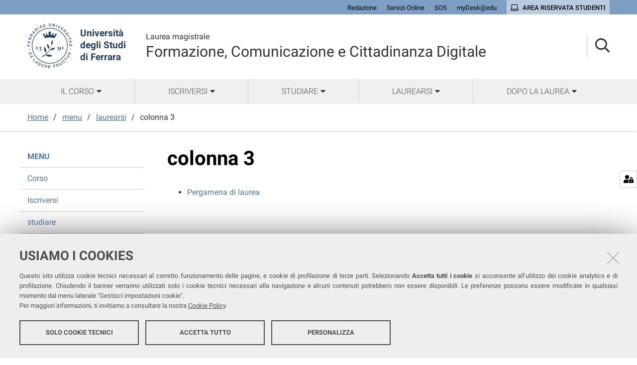

--- FILE ---
content_type: text/html;charset=utf-8
request_url: https://corsi.unife.it/lm-formazione-comunicazione-digitale/menu/laurearsi/colonna-3
body_size: 5119
content:
<!DOCTYPE html>
<html xmlns="http://www.w3.org/1999/xhtml" lang="it" xml:lang="it">
  <head><meta http-equiv="Content-Type" content="text/html; charset=UTF-8" /><link rel="stylesheet" href="https://corsi.unife.it/++resource++redturtle.chefcookie/styles.css?v=2.0.0" /><link rel="stylesheet" href="https://corsi.unife.it/++plone++production/++unique++2025-05-16T09:53:23.725686/default.css" data-bundle="production" /><link rel="stylesheet" href="https://corsi.unife.it/++plone++collective.venue/++unique++2020-10-08%2011%3A23%3A46.628299/collective-venue-bundle-compiled.css" data-bundle="collective-venue-bundle" /><link rel="stylesheet" href="https://corsi.unife.it/++plone++patternslib/++unique++2020-10-08%2011%3A32%3A43.164207/bundle-leaflet-compiled.css" data-bundle="bundle-leaflet" /><link rel="stylesheet" href="https://corsi.unife.it/++plone++collective.expandcollapse.tile/++unique++2021-04-06%2017%3A14%3A23.769462/dist/styles.css" data-bundle="expand-collapse-tile-bundle" /><link rel="stylesheet" href="https://corsi.unife.it/++plone++redturtle-patterns-slider/++unique++2021-08-27%2010%3A53%3A49.643717/build/redturtle-patterns-slider-bundle-compiled.min.css" data-bundle="redturtle-patterns-slider-bundle" /><link rel="stylesheet" href="https://corsi.unife.it/++resource++redturtle.tiles.management/tiles-management-compiled.css?version=2020-10-08%2011%3A30%3A17.722056" data-bundle="redturtle-tiles-management" /><link rel="canonical" href="https://corsi.unife.it/lm-formazione-comunicazione-digitale/menu/laurearsi/colonna-3" /><link rel="shortcut icon" type="image/x-icon" href="https://corsi.unife.it/favicon.ico" /><link rel="search" href="https://corsi.unife.it/biotecnologie-mediche/@@search" title="Cerca nel sito" /><script type="text/javascript" src="https://corsi.unife.it/++resource++redturtle.chefcookie/chefcookie/chefcookie.min.js?v=2.0.0"></script><script type="text/javascript" src="https://corsi.unife.it/++resource++redturtle.chefcookie/redturtle_chefcookie.js?v=2.0.0"></script><script type="text/javascript" src="https://corsi.unife.it/cookie_config.js?v=2.0.0_aa_"></script><script>PORTAL_URL = 'https://corsi.unife.it';</script><script type="text/javascript" src="https://corsi.unife.it/++plone++production/++unique++2025-05-16T09:53:23.725686/default.js" data-bundle="production"></script><script type="text/javascript" src="https://corsi.unife.it/++plone++collective.venue/++unique++2020-10-08%2011%3A23%3A46.628299/collective-venue-bundle-compiled.js" data-bundle="collective-venue-bundle"></script><script type="text/javascript" src="https://corsi.unife.it/++plone++patternslib/++unique++2020-10-08%2011%3A32%3A43.164207/bundle-leaflet-compiled.min.js" data-bundle="bundle-leaflet"></script><script type="text/javascript" src="https://corsi.unife.it/++plone++collective.expandcollapse.tile/++unique++2021-04-06%2017%3A14%3A23.769462/dist/expand_collapse_compiled.min.js" data-bundle="expand-collapse-tile-bundle"></script><script type="text/javascript" src="https://corsi.unife.it/++plone++patternslib/++unique++2020-10-08%2011%3A32%3A43.172207/patterns-compiled.min.js" data-bundle="patterns"></script><script type="text/javascript" src="https://corsi.unife.it/++plone++redturtle-patterns-slider/++unique++2021-08-27%2010%3A53%3A49.643717/build/redturtle-patterns-slider-bundle-compiled.js" data-bundle="redturtle-patterns-slider-bundle"></script><script type="text/javascript" src="https://corsi.unife.it/++resource++redturtle.tiles.management/tiles-management-compiled.js?version=2020-10-08%2011%3A30%3A17.722056" data-bundle="redturtle-tiles-management"></script><script type="text/javascript" src="https://corsi.unife.it//++plone++unife.resources/prod/main.js" data-bundle="diazo"></script>
    <title>colonna 3 — Formazione, Comunicazione e Cittadinanza Digitale</title>

    <link href="/++theme++unife-cds/++plone++unife.resources.static/css/fonts.css" rel="stylesheet" />

  <link rel="stylesheet" href="https://corsi.unife.it/++plone++unife.cdsresources/prod/studiUmanistici.css?v=1.1.24" /><meta name="twitter:card" content="summary" /><meta property="og:site_name" content="Università degli Studi di Ferrara" /><meta property="og:title" content="colonna 3" /><meta property="og:type" content="website" /><meta property="og:description" content="" /><meta property="og:url" content="https://corsi.unife.it/lm-formazione-comunicazione-digitale/menu/laurearsi/colonna-3" /><meta property="og:image" content="https://corsi.unife.it/@@site-logo/Unife_nero PNG.png" /><meta property="og:image:type" content="image/png" /><meta name="DC.date.created" content="2021-01-07T10:35:52+01:00" /><meta name="DC.date.modified" content="2021-06-14T14:50:34+01:00" /><meta name="DC.type" content="Pagina" /><meta name="DC.format" content="text/html" /><meta name="DC.language" content="it" /><meta name="DC.date.valid_range" content="2021/01/07 - " /><meta name="viewport" content="width=device-width, initial-scale=1.0" /><meta name="generator" content="Plone - http://plone.com" /></head>
  <body id="visual-portal-wrapper" class="frontend icons-on portaltype-document section-menu site-lm-formazione-comunicazione-digitale subsection-laurearsi subsection-laurearsi-colonna-3 template-document_view thumbs-on userrole-anonymous viewpermission-view subsite-studiUmanistici" dir="ltr" data-base-url="https://corsi.unife.it/lm-formazione-comunicazione-digitale/menu/laurearsi/colonna-3" data-view-url="https://corsi.unife.it/lm-formazione-comunicazione-digitale/menu/laurearsi/colonna-3" data-portal-url="https://corsi.unife.it" data-i18ncatalogurl="https://corsi.unife.it/plonejsi18n" data-pat-pickadate="{&quot;date&quot;: {&quot;selectYears&quot;: 200}, &quot;time&quot;: {&quot;interval&quot;: 5 } }" data-pat-plone-modal="{&quot;actionOptions&quot;: {&quot;displayInModal&quot;: false}}">

    

    <div id="mobile-menu" class="globalnavWrapper">
      <div class="menu-header"><a href="javascript:void(0)" class="closebtn"><span class="far fa-times"></span></a></div>
    </div>

    <header id="portal-top">
      <div id="unife-top-links">
  <div class="container">
    <ul>
      
        <li id="top_links-accedi">
          <a href="https://corsi.unife.it/login?came_from=https://corsi.unife.it/lm-formazione-comunicazione-digitale/menu/laurearsi/colonna-3/document_view" title="Redazione">
            <span>Redazione</span>
          </a>
        </li>
      
        <li id="top_links-servizi-online">
          <a href="http://www.unife.it/it/x-te/servizi-online" title="Servizi Online">
            <span>Servizi Online</span>
          </a>
        </li>
      
        <li id="top_links-sos-studenti">
          <a href="https://sos.unife.it/" title="SOS">
            <span>SOS</span>
          </a>
        </li>
      
        <li id="top_links-edu">
          <a href="https://mail.google.com/a/unife.it" title="myDesk@edu">
            <span>myDesk@edu</span>
          </a>
        </li>
      
        <li id="top_links-intranet">
          <a href="https://studiare.unife.it" title="Area riservata studenti">
            <span>Area riservata studenti</span>
          </a>
        </li>
      
    </ul>
  </div>
</div>

<div id="portal-header"><a id="portal-logo" title="Università degli Studi di Ferrara" href="http://www.unife.it/it" target="_blank" rel="noopener noreferrer">
    <img src="https://corsi.unife.it/lm-formazione-comunicazione-digitale/++plone++unife.plonetheme/logo.png" alt="" />
    
    <div>
      <span>Università<br />degli Studi <br />di Ferrara</span>
     </div>
</a><div id="unife-header-menu">

    <div class="subsite-title">
      <a href="https://corsi.unife.it/lm-formazione-comunicazione-digitale">
        <div class="subsite-course-type">Laurea magistrale</div>
        Formazione, Comunicazione e Cittadinanza Digitale
      </a>
    </div>
</div><div class="search-language-wrapper"><div id="portal-searchbox">




          <div class="searchSection" id="search-bar">
            <div class="search-content">
              <button class="close" title="Close"><i class="far fa-times"></i></button>
              <div class="container">
                <form id="searchGadget_form" action="https://corsi.unife.it/lm-formazione-comunicazione-digitale/@@search" role="search" data-pat-livesearch="ajaxUrl:https://corsi.unife.it/lm-formazione-comunicazione-digitale/@@ajax-search" class="pat-livesearch">
                  <label class="hiddenStructure" for="searchGadget">Cerca nel sito</label>
                  <input name="SearchableText" type="text" size="18" id="searchGadget" title="Cerca nel sito" placeholder="Cerca nel sito" class="searchField" />

                  <button type="submit" class="searchButton" title="Cerca"><i class="far fa-search"></i></button>
                    

                      
                </form>
              </div>
            </div>
          </div>

          <button class="searchButton" title="Cerca" id="activate-search"><i class="far fa-search"></i></button>

      

</div><div class="plone-navbar-header"><button type="button" class="plone-navbar-toggle" aria-controls="portal-mainnavigation" aria-expanded="false"><span class="sr-only">Toggle navigation</span><i class="fas fa-bars"></i></button></div></div></div>


    </header>

    <div id="portal-mainnavigation">
      <div class="container">
  <nav aria-label="Sezioni" class="globalnavWrapper">
    <ul role="menubar" id="portal-globalnav">
      
        <li id="portaltab-0" class="plain">
          <a href="#" data-tabid="0" class="menuTabLink " aria-haspopup="true" aria-expanded="false" role="menuitem"><span>Il corso</span></a>
        </li>
      
        <li id="portaltab-1" class="plain">
          <a href="#" data-tabid="1" class="menuTabLink " aria-haspopup="true" aria-expanded="false" role="menuitem"><span>Iscriversi</span></a>
        </li>
      
        <li id="portaltab-2" class="plain">
          <a href="#" data-tabid="2" class="menuTabLink " aria-haspopup="true" aria-expanded="false" role="menuitem"><span>Studiare</span></a>
        </li>
      
        <li id="portaltab-3" class="plain">
          <a href="#" data-tabid="3" class="menuTabLink " aria-haspopup="true" aria-expanded="false" role="menuitem"><span>Laurearsi</span></a>
        </li>
      
        <li id="portaltab-4" class="plain">
          <a href="#" data-tabid="4" class="menuTabLink " aria-haspopup="true" aria-expanded="false" role="menuitem"><span>Dopo la laurea</span></a>
        </li>
      
    </ul>
  </nav>


</div>
    </div>

    <aside id="global_statusmessage">
      


      <div>
      </div>
    </aside>

    <div id="viewlet-above-content">

<nav id="portal-breadcrumbs" class="plone-breadcrumb">
  <div class="container">
    <span id="breadcrumbs-you-are-here" class="hiddenStructure">Tu sei qui:</span>
    <ol aria-labelledby="breadcrumbs-you-are-here">
      <li id="breadcrumbs-home">
        <a href="https://corsi.unife.it/lm-formazione-comunicazione-digitale">Home</a>
      </li>
      <li id="breadcrumbs-1">
        
          <a href="https://corsi.unife.it/lm-formazione-comunicazione-digitale/menu">menu</a>
          
        
      </li>
      <li id="breadcrumbs-2">
        
          <a href="https://corsi.unife.it/lm-formazione-comunicazione-digitale/menu/laurearsi">laurearsi</a>
          
        
      </li>
      <li id="breadcrumbs-3">
        
          
          <span id="breadcrumbs-current">colonna 3</span>
        
      </li>
    </ol>
  </div>
</nav>

</div>

    <div id="column-wrapper" class="with-column-one "><article id="portal-column-content">

      

      <div>


        

        <article id="content">

          

          <header>
            <div id="viewlet-above-content-title"><span id="social-tags-body" style="display: none" itemscope="" itemtype="http://schema.org/WebPage">
  <span itemprop="name">colonna 3</span>
  <span itemprop="description"></span>
  <span itemprop="url">https://corsi.unife.it/lm-formazione-comunicazione-digitale/menu/laurearsi/colonna-3</span>
  <span itemprop="image">https://corsi.unife.it/@@site-logo/Unife_nero PNG.png</span>
</span>


</div>
            
              <h1 class="documentFirstHeading">colonna 3</h1>

            
            <div id="viewlet-below-content-title">



</div>

            
              

            
          </header>

          <div id="viewlet-above-content-body">

</div>
          <div id="content-core">
            

  <div id="parent-fieldname-text" class=""><ul>
<li><a href="https://corsi.unife.it/lm-formazione-comunicazione-digitale/laurearsi/pergamena">Pergamena di laurea</a></li>
</ul>
<p></p></div>


          </div>
          <div id="viewlet-below-content-body">



    <div class="visualClear"><!-- --></div>

    <div class="documentActions">
        

        

    </div>


</div>
          
        </article>

        

<!--                 <metal:sub define-slot="sub" tal:content="nothing">
                   This slot is here for backwards compatibility only.
                   Don't use it in your custom templates.
                </metal:sub> -->
      </div>

      
      <footer>
        <div id="viewlet-below-content">



</div>
      </footer>
    </article><aside id="portal-column-one">
      
        
<div class="portletWrapper" id="portletwrapper-706c6f6e652e6c656674636f6c756d6e0a636f6e746578740a2f6364730a6e617669676174696f6e" data-portlethash="706c6f6e652e6c656674636f6c756d6e0a636f6e746578740a2f6364730a6e617669676174696f6e">
<aside class="portlet portletNavigationTree" role="navigation">

    <header class="portletHeader hiddenStructure">
        <a href="https://corsi.unife.it/lm-formazione-comunicazione-digitale/sitemap" class="tile">Navigazione</a>
    </header>

    <nav class="portletContent lastItem">
        <ul class="navTree navTreeLevel0">
            <li class="navTreeItem navTreeTopNode nav-section-menu">
                <div>
                   <a href="https://corsi.unife.it/lm-formazione-comunicazione-digitale/menu" title="" class="contenttype-folder">
                   
                   menu
                   </a>
                </div>
            </li>
            



<li class="navTreeItem visualNoMarker navTreeFolderish section-corso">

    
        <a href="https://corsi.unife.it/lm-formazione-comunicazione-digitale/menu/corso" title="" class="state-published navTreeFolderish contenttype-folder">

             

            
            
            <span>Corso</span>
        </a>
        

    
</li>

<li class="navTreeItem visualNoMarker navTreeFolderish section-iscriversi">

    
        <a href="https://corsi.unife.it/lm-formazione-comunicazione-digitale/menu/iscriversi" title="" class="state-published navTreeFolderish contenttype-folder">

             

            
            
            <span>Iscriversi</span>
        </a>
        

    
</li>

<li class="navTreeItem visualNoMarker navTreeFolderish section-studiare">

    
        <a href="https://corsi.unife.it/lm-formazione-comunicazione-digitale/menu/studiare" title="" class="state-published navTreeFolderish contenttype-folder">

             

            
            
            <span>studiare</span>
        </a>
        

    
</li>

<li class="navTreeItem visualNoMarker navTreeItemInPath navTreeFolderish section-laurearsi">

    
        <a href="https://corsi.unife.it/lm-formazione-comunicazione-digitale/menu/laurearsi" title="" class="state-published navTreeItemInPath navTreeFolderish contenttype-folder">

             

            
            
            <span>laurearsi</span>
        </a>
        
            <ul class="navTree navTreeLevel1">
                



<li class="navTreeItem visualNoMarker section-colonna-1">

    
        <a href="https://corsi.unife.it/lm-formazione-comunicazione-digitale/menu/laurearsi/colonna-1" title="" class="state-published contenttype-document">

             

            
            
              <i class="fas fa-chevron-right"></i>
            
            <span>colonna 1</span>
        </a>
        

    
</li>

<li class="navTreeItem visualNoMarker section-colonna-2">

    
        <a href="https://corsi.unife.it/lm-formazione-comunicazione-digitale/menu/laurearsi/colonna-2" title="" class="state-published contenttype-document">

             

            
            
              <i class="fas fa-chevron-right"></i>
            
            <span>colonna 2</span>
        </a>
        

    
</li>

<li class="navTreeItem visualNoMarker navTreeCurrentNode section-colonna-3">

    
        <a href="https://corsi.unife.it/lm-formazione-comunicazione-digitale/menu/laurearsi/colonna-3" title="" class="state-published navTreeCurrentItem navTreeCurrentNode contenttype-document">

             

            
            
              <i class="fas fa-chevron-right"></i>
            
            <span>colonna 3</span>
        </a>
        

    
</li>

<li class="navTreeItem visualNoMarker section-colonna-4">

    
        <a href="https://corsi.unife.it/lm-formazione-comunicazione-digitale/menu/laurearsi/colonna-4" title="" class="state-published contenttype-document">

             

            
            
              <i class="fas fa-chevron-right"></i>
            
            <span>colonna 4</span>
        </a>
        

    
</li>




            </ul>
        

    
</li>

<li class="navTreeItem visualNoMarker navTreeFolderish section-dopo-laurea">

    
        <a href="https://corsi.unife.it/lm-formazione-comunicazione-digitale/menu/dopo-laurea" title="" class="state-published navTreeFolderish contenttype-folder">

             

            
            
            <span>dopo laurea</span>
        </a>
        

    
</li>




        </ul>
    </nav>
</aside>


</div>


      
    </aside></div>



    

    
    
    <footer id="portal-footer-wrapper">
      <div class="portal-footer">
    
<div class="portletWrapper" id="[base64]" data-portlethash="706c6f6e652e666f6f746572706f72746c6574730a636f6e746578740a2f6364732f6c6d2d666f726d617a696f6e652d636f6d756e6963617a696f6e652d6469676974616c650a7265722d706f72746c65742d616476616e6365642d737461746963"><div class="portlet rerPortletAdvancedStatic title-small"><h1>Formazione, Comunicazione e Cittadinanza Digitale</h1></div>


</div>

<div class="portletWrapper" id="[base64]" data-portlethash="[base64]"><div class="portlet rerPortletAdvancedStatic footer-in-evidence"><p><a href="https://stum.unife.it/it">DIPARTIMENTO DI STUDI UMANISTICI</a><br />Via Paradiso, 12 - Ferrara</p>
<p>REFERENTE <br /><a href="https://docente.unife.it/giovanni.ganino">Prof. Giovanni Ganino</a></p>
<p>MANAGER DIDATTICA<br /><a href="https://corsi.unife.it/lm-formazione-comunicazione-digitale/corso/organizzazione/manager-didattico">Dott.ssa Maria Chiara Campana</a></p></div>


</div>

<div class="portletWrapper" id="[base64]" data-portlethash="[base64]"><div class="portlet rerPortletAdvancedStatic"><ul>
<li><a href="http://www.unife.it/it/corsi/libero-programmato/folder/lm-formazione-comunicazione-e-cittadinanza-digitale.pdf">Brochure del corso</a></li>
</ul></div>


</div>

<div class="portletWrapper" id="[base64]" data-portlethash="[base64]"><div class="portlet rerPortletAdvancedStatic"><ul>
<li><a href="https://corsi.unife.it/lm-formazione-comunicazione-digitale/studiare/sedi">Sedi e strutture</a></li>
<li><a href="https://sba.unife.it/it/biblioteche/letterefilosofia">Biblioteche</a></li>
<li><a href="https://corsi.unife.it/lm-formazione-comunicazione-digitale/corso/contatti">Contatti</a></li>
<li><a href="http://www.unife.it/it/x-te/supporto/disabilita">Servizi per studentesse e studenti con Disabilità/DSA</a></li>
</ul></div>


</div>

<div class="portletWrapper" id="portletwrapper-706c6f6e652e666f6f746572706f72746c6574730a636f6e746578740a2f6364732f6c6d2d666f726d617a696f6e652d636f6d756e6963617a696f6e652d6469676974616c650a7175696e74612d636f6c6f6e6e61" data-portlethash="706c6f6e652e666f6f746572706f72746c6574730a636f6e746578740a2f6364732f6c6d2d666f726d617a696f6e652d636f6d756e6963617a696f6e652d6469676974616c650a7175696e74612d636f6c6f6e6e61"><div class="portlet rerPortletAdvancedStatic"><ul>
<li><a href="http://www.unife.it/it/x-te/vivere-unife">Vivere Unife</a></li>
<li><a href="http://www.unife.it/it/x-te/vivere-ferrara">Vivere Ferrara</a></li>
<li><a href="http://www.unife.it/it/x-te/trasporti">Trasporti</a></li>
<li><a href="http://www.unife.it/it/x-te/diritti">Diritti, salute e sicurezza</a></li>
</ul></div>


</div>


</div>

<div id="unife-footer">
  <div class="container">
    <div class="unife-footer-columns">
      <div id="unife-footer-logo">
        <a id="footer-logo" title="Università degli Studi di Ferrara" href="http://www.unife.it/it">
            <img src="https://corsi.unife.it/lm-formazione-comunicazione-digitale/++plone++unife.plonetheme/logo_footer.png" tal:attributes="src string:https://corsi.unife.it/lm-formazione-comunicazione-digitale/++plone++unife.plonetheme/logo_footer.png" />

            <span>Università<br />degli Studi<br />di Ferrara</span>
            
        </a>
        <div class="portlet">
          <p>Seguici su</p>
          <ul class="footer-social">
            <li><a class="fb" href="https://www.facebook.com/unife.it/" title="facebook"><i class="fab fa-facebook"></i><span class="social">Facebook</span></a></li>
            <li><a class="in" href="https://www.linkedin.com/school/universit%C3%A0-degli-studi-di-ferrara/" title="linkedin"><i class="fab fa-linkedin-in"></i><span class="social">Linkedin</span></a></li>
            <li><a class="in" href="https://www.instagram.com/unife.it/" title="linkedin"><i class="fab fa-instagram"></i><span class="social">Instagram</span></a></li>
            <li><a class="yt" href="https://www.youtube.com/user/unifetv" title="youtube"><i class="fab fa-youtube"></i><span class="social">Youtube</span></a></li>
          </ul>
        </div>
      </div>
      <div id="unife-footer-info">
        <h4>Università degli studi di Ferrara</h4>
        
        <p>Rettrice: Prof.ssa Laura Ramaciotti</p>
        
        <p>via Ludovico Ariosto, 35 - 44121 Ferrara</p>
        <p>C.F. 80007370382 - P.IVA 00434690384</p>
      </div>
      <div id="unife-footer-contacts">
        <h4><a href="http://www.unife.it/it/contatti">Contatti</a></h4>
        
        <p>Tel. +39 0532 293111</p>
        <p>Fax. +39 0532 293031</p>
        <p><a href="http://www.unife.it/it/pec">PEC</a></p>
      </div>
      <div id="unife-footer-links">
        <h4>Links</h4>
        <ul>
          <li><a href="http://www.unife.it/it/accessibility-info">Accessibilità</a></li>
          <li><a href="https://corsi.unife.it/dichiarazione-accessibilita">Dichiarazione di accessibilità</a></li>
          <li><a href="http://www.unife.it/it/privacy">Protezione dati personali</a></li>
          <li><a href="http://www.unife.it/it/informativa-cookie">Cookies</a></li>
        </ul>
        
      </div>
    </div>
    <hr />
    <div id="unife-footer-credits">
      <span>Copyright @ 2026, Università di Ferrara</span>
    </div>
  </div>
</div>



    </footer><a href="javascript:" aria-hidden="true" id="return-to-top" title="Return to top" style="display: none"><i class="fas fa-chevron-up"></i></a>

  </body>
</html>